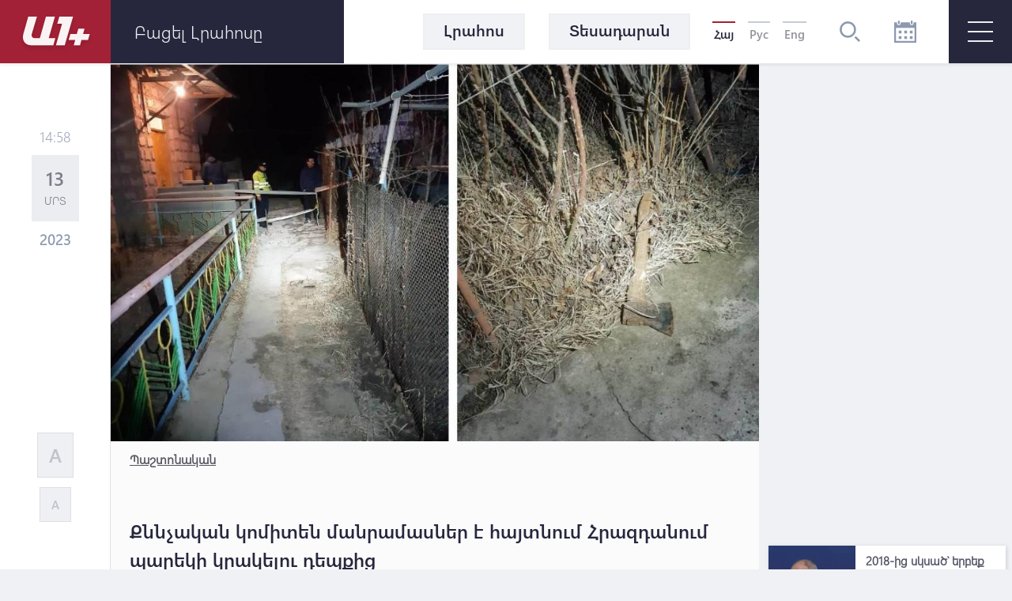

--- FILE ---
content_type: text/html; charset=UTF-8
request_url: https://a1plus.am/hy/article/451408
body_size: 17184
content:
<!DOCTYPE html>
<html lang="hy" xmlns="http://www.w3.org/1999/xhtml" xmlns:og="http://opengraphprotocol.org/schema/" itemscope itemtype="http://schema.org/WebPage">
<head>
    <meta charset="UTF-8">
    <title>Քննչական կոմիտեն մանրամասներ է հայտնում Հրազդանում պարեկի կրակելու դեպքից</title>
    <meta content="width=device-width, initial-scale=1, maximum-scale=1" name="viewport">
    <meta name="description" content="Քննչական կոմիտեն մանրամասներ է հայտնում Հրազդանում պարեկի կրակելու դեպքից" />
    <meta content="HFkl5lA6K9xaDYOHuH3yNSqLGcNcvIkNlx0ZspBo" name="csrf-token" />
    <link rel="canonical" href="https://a1plus.am/hy/article/451408">
<meta property="fb:pages" content="121061077922161,164659200258369" />
<meta name="yandex-verification" content="768033bf8344bb4c" />
<meta property="fb:admins" content="1020410409,748777269">
<meta property="fb:app_id" content="216664758764302">
<meta property="article:publisher" content="https://www.facebook.com/a1plus.am">
<meta property="fb:use_automatic_ad_placement" content="enable=true ad_density=default">
<meta property="og:url" content="https://a1plus.am/hy/article/451408">
    <meta property="og:title" content="Քննչական կոմիտեն մանրամասներ է հայտնում Հրազդանում պարեկի կրակելու դեպքից">
    <meta property="og:description" content="Քննչական կոմիտեն մանրամասներ է հայտնում Հրազդանում պարեկի կրակելու դեպքից">
    <meta property="og:type" content="website">
    <meta property="og:image" content="https://a1plus.am/static/articles/45/14/08/l-0JmFKyDHnZ.jpg">
    <meta property="og:site_name" content="A1Plus">
    
<meta name="twitter:card" content="summary">
    <meta name="twitter:site" content="@mysite">
    <meta name="twitter:title" content="Քննչական կոմիտեն մանրամասներ է հայտնում Հրազդանում պարեկի կրակելու դեպքից">
    <meta name="twitter:description" content="Քննչական կոմիտեն մանրամասներ է հայտնում Հրազդանում պարեկի կրակելու դեպքից">
    <meta name="twitter:creator" content="@mysite">
    <meta name="twitter:image:src" content="https://a1plus.am/static/articles/45/14/08/l-0JmFKyDHnZ.jpg">
    <meta name="twitter:domain" content="a1plus.am">
    
<meta name="image" property="image" content="https://a1plus.am/assets/logo.png">
    
    <link rel="apple-touch-icon" sizes="57x57" href="/fav/apple-icon-57x57.png">
<link rel="apple-touch-icon" sizes="60x60" href="/fav/apple-icon-60x60.png">
<link rel="apple-touch-icon" sizes="72x72" href="/fav/apple-icon-72x72.png">
<link rel="apple-touch-icon" sizes="76x76" href="/fav/apple-icon-76x76.png">
<link rel="apple-touch-icon" sizes="114x114" href="/fav/apple-icon-114x114.png">
<link rel="apple-touch-icon" sizes="120x120" href="/fav/apple-icon-120x120.png">
<link rel="apple-touch-icon" sizes="144x144" href="/fav/apple-icon-144x144.png">
<link rel="apple-touch-icon" sizes="152x152" href="/fav/apple-icon-152x152.png">
<link rel="apple-touch-icon" sizes="180x180" href="/fav/apple-icon-180x180.png">
<link rel="icon" type="image/png" sizes="192x192"  href="/fav/android-icon-192x192.png">
<link rel="icon" type="image/png" sizes="32x32" href="/fav/favicon-32x32.png">
<link rel="icon" type="image/png" sizes="96x96" href="/fav/favicon-96x96.png">
<link rel="icon" type="image/png" sizes="16x16" href="/fav/favicon-16x16.png">
<link rel="mask-icon" href="/fav/apple-icon-180x180.png" color="#A32136">

<meta name="msapplication-TileColor" content="#A32136">
<meta name="msapplication-TileImage" content="/fav/ms-icon-144x144.png">

    <!-- Web Application Manifest -->
<link rel="manifest" href="https://a1plus.am/manifest.json">
<!-- Chrome for Android theme color -->
<meta name="theme-color" content="#A32136">

<!-- Add to homescreen for Chrome on Android -->
<meta name="mobile-web-app-capable" content="yes">
<meta name="application-name" content="a1">
<link rel="icon" sizes="512x512" href="/pwa/android/android-launchericon-512-512.png">

<!-- Add to homescreen for Safari on iOS -->
<meta name="apple-mobile-web-app-capable" content="yes">
<meta name="apple-mobile-web-app-status-bar-style" content="#A32136">
<meta name="apple-mobile-web-app-title" content="a1">
<link rel="apple-touch-icon" href="/pwa/android/android-launchericon-512-512.png">



<link rel="apple-touch-startup-image" media="screen and (device-width: 430px) and (device-height: 932px) and (-webkit-device-pixel-ratio: 3) and (orientation: landscape)" href="/pwa/splash/iPhone_14_Pro_Max_landscape.png">
<link rel="apple-touch-startup-image" media="screen and (device-width: 393px) and (device-height: 852px) and (-webkit-device-pixel-ratio: 3) and (orientation: landscape)" href="/pwa/splash/iPhone_14_Pro_landscape.png">
<link rel="apple-touch-startup-image" media="screen and (device-width: 428px) and (device-height: 926px) and (-webkit-device-pixel-ratio: 3) and (orientation: landscape)" href="/pwa/splash/iPhone_14_Plus__iPhone_13_Pro_Max__iPhone_12_Pro_Max_landscape.png">
<link rel="apple-touch-startup-image" media="screen and (device-width: 390px) and (device-height: 844px) and (-webkit-device-pixel-ratio: 3) and (orientation: landscape)" href="/pwa/splash/iPhone_14__iPhone_13_Pro__iPhone_13__iPhone_12_Pro__iPhone_12_landscape.png">
<link rel="apple-touch-startup-image" media="screen and (device-width: 375px) and (device-height: 812px) and (-webkit-device-pixel-ratio: 3) and (orientation: landscape)" href="/pwa/splash/iPhone_13_mini__iPhone_12_mini__iPhone_11_Pro__iPhone_XS__iPhone_X_landscape.png">
<link rel="apple-touch-startup-image" media="screen and (device-width: 414px) and (device-height: 896px) and (-webkit-device-pixel-ratio: 3) and (orientation: landscape)" href="/pwa/splash/iPhone_11_Pro_Max__iPhone_XS_Max_landscape.png">
<link rel="apple-touch-startup-image" media="screen and (device-width: 414px) and (device-height: 896px) and (-webkit-device-pixel-ratio: 2) and (orientation: landscape)" href="/pwa/splash/iPhone_11__iPhone_XR_landscape.png">
<link rel="apple-touch-startup-image" media="screen and (device-width: 414px) and (device-height: 736px) and (-webkit-device-pixel-ratio: 3) and (orientation: landscape)" href="/pwa/splash/iPhone_8_Plus__iPhone_7_Plus__iPhone_6s_Plus__iPhone_6_Plus_landscape.png">
<link rel="apple-touch-startup-image" media="screen and (device-width: 375px) and (device-height: 667px) and (-webkit-device-pixel-ratio: 2) and (orientation: landscape)" href="/pwa/splash/iPhone_8__iPhone_7__iPhone_6s__iPhone_6__4.7__iPhone_SE_landscape.png">
<link rel="apple-touch-startup-image" media="screen and (device-width: 320px) and (device-height: 568px) and (-webkit-device-pixel-ratio: 2) and (orientation: landscape)" href="/pwa/splash/4__iPhone_SE__iPod_touch_5th_generation_and_later_landscape.png">
<link rel="apple-touch-startup-image" media="screen and (device-width: 1024px) and (device-height: 1366px) and (-webkit-device-pixel-ratio: 2) and (orientation: landscape)" href="/pwa/splash/12.9__iPad_Pro_landscape.png">
<link rel="apple-touch-startup-image" media="screen and (device-width: 834px) and (device-height: 1194px) and (-webkit-device-pixel-ratio: 2) and (orientation: landscape)" href="/pwa/splash/11__iPad_Pro__10.5__iPad_Pro_landscape.png">
<link rel="apple-touch-startup-image" media="screen and (device-width: 820px) and (device-height: 1180px) and (-webkit-device-pixel-ratio: 2) and (orientation: landscape)" href="/pwa/splash/10.9__iPad_Air_landscape.png">
<link rel="apple-touch-startup-image" media="screen and (device-width: 834px) and (device-height: 1112px) and (-webkit-device-pixel-ratio: 2) and (orientation: landscape)" href="/pwa/splash/10.5__iPad_Air_landscape.png">
<link rel="apple-touch-startup-image" media="screen and (device-width: 810px) and (device-height: 1080px) and (-webkit-device-pixel-ratio: 2) and (orientation: landscape)" href="/pwa/splash/10.2__iPad_landscape.png">
<link rel="apple-touch-startup-image" media="screen and (device-width: 768px) and (device-height: 1024px) and (-webkit-device-pixel-ratio: 2) and (orientation: landscape)" href="/pwa/splash/9.7__iPad_Pro__7.9__iPad_mini__9.7__iPad_Air__9.7__iPad_landscape.png">
<link rel="apple-touch-startup-image" media="screen and (device-width: 744px) and (device-height: 1133px) and (-webkit-device-pixel-ratio: 2) and (orientation: landscape)" href="/pwa/splash/8.3__iPad_Mini_landscape.png">
<link rel="apple-touch-startup-image" media="screen and (device-width: 430px) and (device-height: 932px) and (-webkit-device-pixel-ratio: 3) and (orientation: portrait)" href="/pwa/splash/iPhone_14_Pro_Max_portrait.png">
<link rel="apple-touch-startup-image" media="screen and (device-width: 393px) and (device-height: 852px) and (-webkit-device-pixel-ratio: 3) and (orientation: portrait)" href="/pwa/splash/iPhone_14_Pro_portrait.png">
<link rel="apple-touch-startup-image" media="screen and (device-width: 428px) and (device-height: 926px) and (-webkit-device-pixel-ratio: 3) and (orientation: portrait)" href="/pwa/splash/iPhone_14_Plus__iPhone_13_Pro_Max__iPhone_12_Pro_Max_portrait.png">
<link rel="apple-touch-startup-image" media="screen and (device-width: 390px) and (device-height: 844px) and (-webkit-device-pixel-ratio: 3) and (orientation: portrait)" href="/pwa/splash/iPhone_14__iPhone_13_Pro__iPhone_13__iPhone_12_Pro__iPhone_12_portrait.png">
<link rel="apple-touch-startup-image" media="screen and (device-width: 375px) and (device-height: 812px) and (-webkit-device-pixel-ratio: 3) and (orientation: portrait)" href="/pwa/splash/iPhone_13_mini__iPhone_12_mini__iPhone_11_Pro__iPhone_XS__iPhone_X_portrait.png">
<link rel="apple-touch-startup-image" media="screen and (device-width: 414px) and (device-height: 896px) and (-webkit-device-pixel-ratio: 3) and (orientation: portrait)" href="/pwa/splash/iPhone_11_Pro_Max__iPhone_XS_Max_portrait.png">
<link rel="apple-touch-startup-image" media="screen and (device-width: 414px) and (device-height: 896px) and (-webkit-device-pixel-ratio: 2) and (orientation: portrait)" href="/pwa/splash/iPhone_11__iPhone_XR_portrait.png">
<link rel="apple-touch-startup-image" media="screen and (device-width: 414px) and (device-height: 736px) and (-webkit-device-pixel-ratio: 3) and (orientation: portrait)" href="/pwa/splash/iPhone_8_Plus__iPhone_7_Plus__iPhone_6s_Plus__iPhone_6_Plus_portrait.png">
<link rel="apple-touch-startup-image" media="screen and (device-width: 375px) and (device-height: 667px) and (-webkit-device-pixel-ratio: 2) and (orientation: portrait)" href="/pwa/splash/iPhone_8__iPhone_7__iPhone_6s__iPhone_6__4.7__iPhone_SE_portrait.png">
<link rel="apple-touch-startup-image" media="screen and (device-width: 320px) and (device-height: 568px) and (-webkit-device-pixel-ratio: 2) and (orientation: portrait)" href="/pwa/splash/4__iPhone_SE__iPod_touch_5th_generation_and_later_portrait.png">
<link rel="apple-touch-startup-image" media="screen and (device-width: 1024px) and (device-height: 1366px) and (-webkit-device-pixel-ratio: 2) and (orientation: portrait)" href="/pwa/splash/12.9__iPad_Pro_portrait.png">
<link rel="apple-touch-startup-image" media="screen and (device-width: 834px) and (device-height: 1194px) and (-webkit-device-pixel-ratio: 2) and (orientation: portrait)" href="/pwa/splash/11__iPad_Pro__10.5__iPad_Pro_portrait.png">
<link rel="apple-touch-startup-image" media="screen and (device-width: 820px) and (device-height: 1180px) and (-webkit-device-pixel-ratio: 2) and (orientation: portrait)" href="/pwa/splash/10.9__iPad_Air_portrait.png">
<link rel="apple-touch-startup-image" media="screen and (device-width: 834px) and (device-height: 1112px) and (-webkit-device-pixel-ratio: 2) and (orientation: portrait)" href="/pwa/splash/10.5__iPad_Air_portrait.png">
<link rel="apple-touch-startup-image" media="screen and (device-width: 810px) and (device-height: 1080px) and (-webkit-device-pixel-ratio: 2) and (orientation: portrait)" href="/pwa/splash/10.2__iPad_portrait.png">
<link rel="apple-touch-startup-image" media="screen and (device-width: 768px) and (device-height: 1024px) and (-webkit-device-pixel-ratio: 2) and (orientation: portrait)" href="/pwa/splash/9.7__iPad_Pro__7.9__iPad_mini__9.7__iPad_Air__9.7__iPad_portrait.png">
<link rel="apple-touch-startup-image" media="screen and (device-width: 744px) and (device-height: 1133px) and (-webkit-device-pixel-ratio: 2) and (orientation: portrait)" href="/pwa/splash/8.3__iPad_Mini_portrait.png">


<!-- Tile for Win8 -->
<meta name="msapplication-TileColor" content="#ffffff">
<meta name="msapplication-TileImage" content="/pwa/android/android-launchericon-512-512.png">

<script type="text/javascript">
    // Initialize the service worker
    if ('serviceWorker' in navigator) {
        navigator.serviceWorker.register('/sw.js', {
            scope: '.'
        }).then(function (registration) {
            // Registration was successful
            console.log('PWA: ServiceWorker registration successful with scope: ', registration.scope);
        }, function (err) {
            // registration failed :(
            console.log('PWA: ServiceWorker registration failed: ', err);
        });
    }
</script>
    <link rel="alternate" type="application/rss+xml" href="https://a1plus.am/hy/rss" />
    <link rel="stylesheet" href="/assets/css/app.css" media="all">
    <!--[if IE]>
    <link rel="stylesheet" type="text/css" href="/assets/css/ie.css" />
    <![endif]-->
    <!-- AdStock.pro Header Tag Code-->
    <script>
        (function(i,s,g,r,c,a,m){i[r]=function(){(i[r].q=i[r].q||[]).push(c)};i[r]();a=s.createElement('script'),m=s.getElementsByTagName('script')[0];a.async=1;a.src=g;m.parentNode.insertBefore(a,m);})(window,document,'https://cdn.adstock.pro/as/js/0.3.1/adstock.js','adstock',1017);
    </script>
    <!-- End AdStock.pro Header Tag Code-->

    <!-- Google tag (gtag.js) -->
    <script async src="https://www.googletagmanager.com/gtag/js?id=G-MCVP2789P8"></script>
    <script>
        window.dataLayer = window.dataLayer || [];
        function gtag(){dataLayer.push(arguments);}
        gtag('js', new Date());

        gtag('config', 'G-MCVP2789P8');
    </script>

    <script src="/assets/js/lib/adriver.core.2.js"></script>

    <!--В head сайта один раз подключите библиотеку-->
    <script src="https://yastatic.net/pcode/adfox/loader.js" crossorigin="anonymous"></script>
    <script>window.yaContextCb = window.yaContextCb || []</script>
    <script src="https://yandex.ru/ads/system/context.js" async></script>

</head>
<body class="news-open">
    <div id="fb-root"></div>
    <script async defer crossorigin="anonymous" src="https://connect.facebook.net/en_US/sdk.js#xfbml=1&version=v19.0" nonce="TNwdsXdH"></script>
    <header>
	<div class="logo-news-feed">
		<a href="/hy" class="logo-block flex-center">
			<svg width="100" height="50" viewBox="0 0 100 50">
			  <defs>
			    <filter id="Path_153" x="0" y="0" width="58.935" height="54.248" filterUnits="userSpaceOnUse">
			      <feOffset dy="3" input="SourceAlpha"/>
			      <feGaussianBlur stdDeviation="3" result="blur"/>
			      <feFlood flood-opacity="0.161"/>
			      <feComposite operator="in" in2="blur"/>
			      <feComposite in="SourceGraphic"/>
			    </filter>
			    <filter id="Path_154" x="41.804" y="0.049" width="39.594" height="54.175" filterUnits="userSpaceOnUse">
			      <feOffset dy="3" input="SourceAlpha"/>
			      <feGaussianBlur stdDeviation="3" result="blur-2"/>
			      <feFlood flood-opacity="0.161"/>
			      <feComposite operator="in" in2="blur-2"/>
			      <feComposite in="SourceGraphic"/>
			    </filter>
			    <filter id="Path_155" x="57.888" y="15.31" width="44.616" height="38.914" filterUnits="userSpaceOnUse">
			      <feOffset dy="3" input="SourceAlpha"/>
			      <feGaussianBlur stdDeviation="3" result="blur-3"/>
			      <feFlood flood-opacity="0.161"/>
			      <feComposite operator="in" in2="blur-3"/>
			      <feComposite in="SourceGraphic"/>
			    </filter>
			  </defs>
			  <g id="а1_logo-clean" data-name="а1+logo-clean" transform="translate(9 6.068)" opacity="0.95">
			    <g transform="matrix(1, 0, 0, 1, -9, -6.07)" filter="url(#Path_153)">
			      <path id="Path_153-2" data-name="Path 153" d="M76.53,41.773V41.7H65.224L57.509,68.947H50.958c-3.009,0-4.513-2.548-3.712-5.265L53.8,41.724H42.83L36.643,63.682c-2.135,7.643,1.941,14.218,9.9,14.218l27.975.049L77.015,69l-8.322-.024Z" transform="translate(-27.08 -35.7)" fill="#fff"/>
			    </g>
			    <g transform="matrix(1, 0, 0, 1, -9, -6.07)" filter="url(#Path_154)">
			      <path id="Path_154-2" data-name="Path 154" d="M229,41.9H211.846l-2.6,8.953h6.066L207.6,78.075h11.064L229.194,41.9Z" transform="translate(-156.8 -35.85)" fill="#fff"/>
			    </g>
			    <g transform="matrix(1, 0, 0, 1, -9, -6.07)" filter="url(#Path_155)">
			      <path id="Path_155-2" data-name="Path 155" d="M291.673,111.448l.049-.17,1.771-6.478H285.68l-1.844,6.648h-8.152l-2.184,7.473h8.322l-1.868,6.793h7.813l1.868-6.793h8.3l2.184-7.473Z" transform="translate(-206.61 -83.49)" fill="#fff"/>
			    </g>
			  </g>
			</svg>
		</a>
		<div class="news-feed flex-center">
			<ul class="tab-block">
				<li><a href="#tab-1" class="tab"><h3 class="block-header">Լրահոս</h3></a></li>
				<li><a href="#tab-2" class="tab"><h3 class="block-header">Ամենաընթերցված</h3></a></li>
			</ul>
			<div class="open-news-feed">
				<span>Բացել լրահոսը</span>
				<span>Փակել լրահոսը</span>
			</div>
			<div class="mobile-newsfeed">
				<span></span>
				<span></span>
			</div>
			<span id="feed-counter" class="noNew"></span>
		</div>
	</div>
	<nav>
		<div class="archive-search-block">
			<div class="menu-live">
				<a class="header-button feed-button" href="/hy/articles">
					<span>Լրահոս</span>
				</a>
                				<a class="header-button" href="/hy/videos">
					<span>Տեսադարան</span>
				</a>
															</div>
			<div class="lang-block flex-center">
											<a href="#" class="selected">Հայ</a>
															<a href="/ru/article/451408" >Рус</a>
															<a href="/en/article/451408" >Eng</a>
										</div>
			<div class="search-block flex-center">
				<svg width="26.605" height="26.605" viewBox="0 0 26.605 26.605">
				  	<path d="M270.642,140a10.642,10.642,0,1,0,10.642,10.642A10.643,10.643,0,0,0,270.642,140Zm0,18.624a7.982,7.982,0,1,1,7.982-7.982A7.991,7.991,0,0,1,270.642,158.624Zm15.963,6.1-1.881,1.881-5.644-5.644,1.881-1.881Z" transform="translate(-260 -140)" fill="#8d99ae"/>
				</svg>
			</div>
			<div class="search-field flex-center">
				<form action="/hy/search" >
					<input type="text" name="q" value=""  placeholder="որոնել ..">
				</form>
				<div class="close-btn flex-center">
					<svg class="close" width="17.572" height="17.53" viewBox="0 0 17.572 17.53">
						<g transform="translate(-2.588 8.765)" opacity="0.6">
							<line x2="22.791" transform="translate(3.338 8.058) rotate(-45)" fill="none" stroke="#2b2d42" stroke-width="2" opacity="0.8"/>
							<line x2="22.5" transform="translate(3.295 -7.955) rotate(45)" fill="none" stroke="#2b2d42" stroke-width="2" opacity="0.8"/>
						</g>
					</svg>
				</div>
			</div>
			<div class="archive-block">
				<svg width="28" height="28" viewBox="0 0 28 28">
				  	<path id="iconmonstr-calendar-4" d="M23.333,23.333H19.667V19.667h3.667Zm-7-10.667H12.667v3.667h3.667Zm7,0H19.667v3.667h3.667Zm-14,7H5.667v3.667H9.333Zm7,0H12.667v3.667h3.667Zm-7-7H5.667v3.667H9.333ZM28,2.333V28H0V2.333H3.5V3.5a2.333,2.333,0,0,0,4.667,0V2.333H19.833V3.5a2.333,2.333,0,0,0,4.667,0V2.333Zm-2.333,7H2.333V25.667H25.667ZM23.333,1.167a1.167,1.167,0,1,0-2.333,0V3.5a1.167,1.167,0,1,0,2.333,0ZM7,3.5a1.167,1.167,0,0,1-2.333,0V1.167A1.167,1.167,0,0,1,7,1.167Z" fill="#8d99ae"/>
				</svg>
			</div>
			<div class="archive-filter">
				<div class="select-block day">
					
					<select name="day" id="calendarDay">
												<option value="01" >1</option>
												<option value="02" >2</option>
												<option value="03" >3</option>
												<option value="04" >4</option>
												<option value="05" >5</option>
												<option value="06" >6</option>
												<option value="07" >7</option>
												<option value="08" >8</option>
												<option value="09" >9</option>
												<option value="10" >10</option>
												<option value="11" >11</option>
												<option value="12" >12</option>
												<option value="13" >13</option>
												<option value="14" >14</option>
												<option value="15" >15</option>
												<option value="16" >16</option>
												<option value="17" >17</option>
												<option value="18"  selected >18</option>
												<option value="19" >19</option>
												<option value="20" >20</option>
												<option value="21" >21</option>
												<option value="22" >22</option>
												<option value="23" >23</option>
												<option value="24" >24</option>
												<option value="25" >25</option>
												<option value="26" >26</option>
												<option value="27" >27</option>
												<option value="28" >28</option>
												<option value="29" >29</option>
												<option value="30" >30</option>
												<option value="31" >31</option>
											</select>
				</div>
				<div class="select-block month">
					
					<select name="month" id="calendarMonth">
												<option value="01"  selected >Հունվար</option>
												<option value="02" >Փետրվար</option>
												<option value="03" >Մարտ</option>
												<option value="04" >Ապրիլ</option>
												<option value="05" >Մայիս</option>
												<option value="06" >Հունիս</option>
												<option value="07" >Հուլիս</option>
												<option value="08" >Օգոստոս</option>
												<option value="09" >Սեպտեմբեր</option>
												<option value="10" >Հոկտեմբեր</option>
												<option value="11" >Նոյեմբեր</option>
												<option value="12" >Դեկտեմբեր</option>
											</select>
				</div>
				<div class="select-block year">
					
					<select name="year"  id="calendarYear">
												<option value="2026">2026</option>
												<option value="2025">2025</option>
												<option value="2024">2024</option>
												<option value="2023">2023</option>
												<option value="2022">2022</option>
												<option value="2021">2021</option>
												<option value="2020">2020</option>
												<option value="2019">2019</option>
												<option value="2018">2018</option>
												<option value="2017">2017</option>
												<option value="2016">2016</option>
												<option value="2015">2015</option>
												<option value="2014">2014</option>
												<option value="2013">2013</option>
												<option value="2012">2012</option>
												<option value="2011">2011</option>
												<option value="2010">2010</option>
												<option value="2009">2009</option>
												<option value="2008">2008</option>
												<option value="2007">2007</option>
												<option value="2006">2006</option>
												<option value="2005">2005</option>
												<option value="2004">2004</option>
												<option value="2003">2003</option>
												<option value="2002">2002</option>
											</select>
				</div>
				<div class="show-btn flex-center">
					<a>ցուցադրել</a>
				</div>
				<div class="close-btn flex-center">
					<svg class="close" width="17.572" height="17.53" viewBox="0 0 17.572 17.53">
						<g transform="translate(-2.588 8.765)" opacity="0.6">
							<line x2="22.791" transform="translate(3.338 8.058) rotate(-45)" fill="none" stroke="#2b2d42" stroke-width="2" opacity="0.8"/>
							<line x2="22.5" transform="translate(3.295 -7.955) rotate(45)" fill="none" stroke="#2b2d42" stroke-width="2" opacity="0.8"/>
						</g>
					</svg>
				</div>
			</div>
		</div>
		<div id="burger" class="">
			<span></span>
			<span></span>
			<span></span>
		</div>
		<div class="open-menu">
			<div class="left-block">
				<ul class="list">
					<li>
						<div class="arrow">
							<svg viewBox="0 0 10.371 10.371" width="10px">
								<path id="Path_296" data-name="Path 296" class="cls-1" d="M7.333,0V7.333H0Z" transform="translate(5.185 0) rotate(45)"></path>
							</svg>
						</div>
																		<a href="/hy/videos"><h2>Տեսանյութեր</h2></a>
						<ul class="submenu">
														<li><a href="/hy/videos/ps">P.S.</a></li>
														<li><a href="/hy/videos/a1">A1+</a></li>
														<li><a href="/hy/videos/calendar">Օրացույց</a></li>
														<li><a href="/hy/videos/mshakuyt">Մշակույթ</a></li>
														<li><a href="/hy/videos/ayb-fe">Այբ-Ֆե+</a></li>
														<li><a href="/hy/videos/karmir-kamurj">«Կարմիր կամուրջ»</a></li>
													</ul>
											</li>
					<li>
																	</li>
				</ul>
			</div>
			<div class="right-block">
				<div class="container">
					<div class="weather-currency-block flex-block">
																		<div class="weather-block">
							<span>
								Երևան 16°
								
								<svg width="22.218" height="18.747" viewBox="0 0 22.218 18.747">
									<path d="M11.451,97.958a.521.521,0,0,1-.261-.973L13.2,95.829a.509.509,0,0,1,.329-.057,4.3,4.3,0,0,1-.37-1.408.514.514,0,0,1-.32.12H10.521a.521.521,0,1,1,0-1.043h2.313a.51.51,0,0,1,.329.127,4.3,4.3,0,0,1,.37-1.419.476.476,0,0,1-.082.02.524.524,0,0,1-.261-.07l-2-1.156a.521.521,0,1,1,.521-.9l2,1.159a.5.5,0,0,1,.215.263,4.388,4.388,0,0,1,1.034-1.034.5.5,0,0,1-.27-.213l-1.156-2a.521.521,0,1,1,.9-.521l1.156,2a.521.521,0,0,1,.057.338,4.287,4.287,0,0,1,1.412-.367.521.521,0,0,1-.127-.331V87.021a.521.521,0,0,1,1.043,0v2.315a.506.506,0,0,1-.118.317,4.29,4.29,0,0,1,1.4.376.508.508,0,0,1,.057-.333l1.156-2a.521.521,0,0,1,.9.521l-1.156,2a.515.515,0,0,1-.268.213,4.345,4.345,0,0,1,1.036,1.032.5.5,0,0,1,.215-.258l2-1.159a.521.521,0,0,1,.521.9l-2,1.159a.518.518,0,0,1-.261.07.523.523,0,0,1-.413-.222l-1.326.744a2.6,2.6,0,0,0-4.874,1.267,2.583,2.583,0,0,0,.453,1.467l-1.351.925a.512.512,0,0,1-.247.374L11.7,97.888A.463.463,0,0,1,11.451,97.958Zm20.767,2.95a4.345,4.345,0,0,1-4.339,4.339H14.861a3.472,3.472,0,1,1,.088-6.942A4.348,4.348,0,0,1,19.2,94.832a3.847,3.847,0,0,1,.68.059,5.2,5.2,0,0,1,9.71,2.04A4.33,4.33,0,0,1,32.218,100.908Zm-1.737,0A2.6,2.6,0,0,0,28.518,98.4l-.669-.17.029-.852a3.465,3.465,0,0,0-6.711-1.154l-.3.8-.8-.288a2.56,2.56,0,0,0-.866-.161,2.606,2.606,0,0,0-2.6,2.6l.016.111.079,1.315-1.24-.447a1.733,1.733,0,1,0-.592,3.36H27.879A2.6,2.6,0,0,0,30.482,100.908Z" transform="translate(-10 -86.5)" fill="#edf2f4"/>
								</svg>
							</span>
						</div>
																								<div class="currency-block">
							<span>
								<svg width="16.056" height="16.056" viewBox="0 0 16.056 16.056">
								  <defs>
								    <clipPath id="clip-path">
								      <circle id="Ellipse_2" data-name="Ellipse 2" cx="8.028" cy="8.028" r="8.028" fill="#8d99ae" opacity="0.36"/>
								    </clipPath>
								  </defs>
								  <g id="Mask_Group_1" data-name="Mask Group 1" transform="translate(0 0)" opacity="0.8" clip-path="url(#clip-path)">
								    <g id="_12b62910852abe3959b7109f66e2b789" data-name="12b62910852abe3959b7109f66e2b789" transform="translate(0 0.001)">
								      <g id="Group_17" data-name="Group 17" transform="translate(0 0)">
								        <path id="Path_160" data-name="Path 160" d="M7.726-22.455A8.15,8.15,0,0,0,.483-15.168,8.066,8.066,0,0,0,3.116-8.533,7.972,7.972,0,0,0,8.178-6.442a8.132,8.132,0,0,0,6.933-3.57,7.823,7.823,0,0,0,1.248-5.942,8.185,8.185,0,0,0-4.416-5.711A7.88,7.88,0,0,0,7.726-22.455Zm1.425,1.067a6.869,6.869,0,0,1,5.7,4.1,7.131,7.131,0,0,1,.214,5.069A6.821,6.821,0,0,1,9.135-7.539,7,7,0,0,1,3.527-9.51a7.147,7.147,0,0,1-1.3-8.06,6.708,6.708,0,0,1,1.365-1.9A7.037,7.037,0,0,1,9.152-21.388Z" transform="translate(-0.449 22.491)" fill="#8d99ae"/>
								        <path id="Path_161" data-name="Path 161" d="M18.011-13.616c-.2.11-.284.3-.284.649,0,.238-.01.281-.057.3a2.432,2.432,0,0,0-1.8,1.974,2.4,2.4,0,0,0,2.4,2.355c.843,0,1.382.489,1.332,1.208-.047.646-.549,1.034-1.332,1.034S17-6.466,16.927-7.145c-.044-.368-.161-.532-.432-.6a.56.56,0,0,0-.643.545,2.32,2.32,0,0,0,.231.847,2.372,2.372,0,0,0,.816.9,2.488,2.488,0,0,0,.773.358c.044,0,.054.047.054.294,0,.381.08.555.3.669a.419.419,0,0,0,.468,0c.221-.11.3-.284.3-.662v-.291l.117-.02a3.4,3.4,0,0,0,.893-.468,2.289,2.289,0,0,0,.863-1.643,2.225,2.225,0,0,0-.833-1.606A2.508,2.508,0,0,0,18.3-9.413a1.4,1.4,0,0,1-1.2-.515,1.108,1.108,0,0,1,.161-1.405,1.213,1.213,0,0,1,1-.3,1.212,1.212,0,0,1,1,.3,1.074,1.074,0,0,1,.341.743.821.821,0,0,0,.09.341.533.533,0,0,0,.893-.007,1.188,1.188,0,0,0,.007-.793,2.54,2.54,0,0,0-1.733-1.619c-.05-.017-.06-.06-.06-.3a.834.834,0,0,0-.074-.425.555.555,0,0,0-.462-.3A.6.6,0,0,0,18.011-13.616Z" transform="translate(-10.232 16.903)" fill="#8d99ae"/>
								      </g>
								    </g>
								  </g>
								</svg>
								379.99
							</span>
							<span>
								<svg width="16.483" height="16.483" viewBox="0 0 16.483 16.483">
								  	<g transform="translate(-1.654 -1.654)" opacity="0.8">
									    <g transform="translate(1.654 1.654)">
									      	<path d="M17.471-500.887a8.367,8.367,0,0,0-7.436,7.482,8.282,8.282,0,0,0,2.7,6.812,8.183,8.183,0,0,0,5.2,2.147,8.347,8.347,0,0,0,7.117-3.666,8.033,8.033,0,0,0,1.281-6.1,8.4,8.4,0,0,0-4.534-5.864A8.088,8.088,0,0,0,17.471-500.887Zm1.463,1.1a7.052,7.052,0,0,1,5.856,4.208,7.323,7.323,0,0,1,.22,5.2,7,7,0,0,1-6.093,4.806,7.189,7.189,0,0,1-5.757-2.024,7.338,7.338,0,0,1-1.34-8.276,6.887,6.887,0,0,1,1.4-1.951A7.223,7.223,0,0,1,18.935-499.791Z" transform="translate(-10.001 500.923)" fill="#8d99ae"/>
									      	<path d="M237.169-302.7a3.263,3.263,0,0,0-2.214,1.7,5.206,5.206,0,0,0-.385.968c0,.047-.048.052-.52.052h-.523l-.215.459-.212.457.645.015.648.015v.916h-.969l-.205.442c-.112.241-.208.451-.215.465a6.546,6.546,0,0,0,.77.023h.78l.138.387a3.607,3.607,0,0,0,.991,1.541,3.112,3.112,0,0,0,1.277.718,3.26,3.26,0,0,0,1.332.032,3.112,3.112,0,0,0,1.341-.7l.135-.1-.324-.346a2.37,2.37,0,0,0-.356-.337,1.854,1.854,0,0,0-.257.183,1.8,1.8,0,0,1-1.213.5,1.3,1.3,0,0,1-.831-.244,2.733,2.733,0,0,1-.751-.777,3.807,3.807,0,0,1-.391-.771l-.022-.081,1.036-.006,1.036-.009.215-.459.215-.456h-2.711l-.022-.09a3.93,3.93,0,0,1,0-.776l.019-.064h2.384l.215-.46.212-.457-1.309-.009-1.312-.006.064-.169a3.62,3.62,0,0,1,.985-1.39,1.593,1.593,0,0,1,2.14.134,1.148,1.148,0,0,0,.337.212c.013-.012.164-.172.334-.352l.308-.331-.25-.192a2.888,2.888,0,0,0-1.242-.619A3.216,3.216,0,0,0,237.169-302.7Z" transform="translate(-229.187 306.828)" fill="#8d99ae"/>
									    </g>
								  	</g>
								</svg>
								441.32
							</span>
						</div>
											</div>
					<ul class="list">
																		<li>
														<a href="/hy/articles/politics"><h2>Քաղաքականություն</h2></a>
													</li>
																		<li>
														<a href="/hy/articles/social"><h2>Հասարակություն</h2></a>
													</li>
																		<li>
														<a href="/hy/articles/economy"><h2>Տնտեսություն</h2></a>
													</li>
																		<li>
														<a href="/hy/articles/official"><h2>Պաշտոնական</h2></a>
													</li>
																		<li>
														<a href="/hy/articles/culture"><h2>Մշակույթ</h2></a>
													</li>
																		<li>
														<a href="/hy/articles/regions"><h2>Մարզեր</h2></a>
													</li>
																		<li>
														<a href="/hy/articles/sports"><h2>Սպորտ</h2></a>
													</li>
																		<li>
														<a href="/hy/articles/interview"><h2>Հարցազրույց</h2></a>
													</li>
																		<li>
														<a href="/hy/articles/business"><h2>Բիզնես</h2></a>
													</li>
																		<li>
														<a href="/hy/articles/voting"><h2>Հարցում</h2></a>
													</li>
												 						 						 						 						 						 						 						 						 						 						 						 					</ul>
					<ul class="inline-links">
												 						 						 						 						 						 						 						 						 						 						 						 						 						 						 						 						 						 												<li><a href="/hy/articles/bytheway">Ի դեպ</a></li>
																		<li><a href="/hy/articles/tema">Թեմա</a></li>
												 						 					</ul>
				</div>
			</div>
		</div>
	</nav>
</header>
    <section class="content-body margin-top flex-block">
	<div class="news-feed-container">
	<div>
		<ul class="switcher-block">
										<li id="tab-1" class="switcher inf-scroll-feed" data-inf-append=".inf-scroll-feed a" >
	
		<a href="/hy/article/496612" class="news-block list">
				<div class="time-block">
			<time class="cw-relative-date" datetime="2026-01-17T23:01:19+04:00">23:01:19<br><span>2026-01-17</span></time>
			<span class="video-icon">
	<img src="/assets/svg/video_icon.svg" alt="">
</span>
		</div>
		 		<div class="content-block ">
			<h3>Միջդիրքային, բանակային դիրքեր տանող ճանապարհները մաքրվում են․ ՊՆ</h3>
		</div>
	</a>
			
	
	
		<a href="/hy/article/496611" class="news-block list">
				<div class="time-block">
			<time class="cw-relative-date" datetime="2026-01-17T21:24:00+04:00">21:24:00<br><span>2026-01-17</span></time>
					</div>
		 		<div class="content-block ">
			<h3>ՄԻԵԴ-ը բարեկամական լուծում է առաջարկել մահացած զինծառայողի ծնողներին</h3>
		</div>
	</a>
			
	
	
		<a href="/hy/article/496610" class="news-block list">
				<div class="time-block">
			<time class="cw-relative-date" datetime="2026-01-17T20:10:00+04:00">20:10:00<br><span>2026-01-17</span></time>
					</div>
		 		<div class="content-block ">
			<h3>Հայ եկեղեցին փոխհատուցում կստանա Վրաստանի կառավարությունից․ Jnews.ge</h3>
		</div>
	</a>
			
		
	
	
		<a href="/hy/article/496609" class="news-block list">
				<div class="time-block">
			<time class="cw-relative-date" datetime="2026-01-17T19:59:00+04:00">19:59:00<br><span>2026-01-17</span></time>
					</div>
		 		<div class="content-block ">
			<h3>«Ահա և ստացանք մեր երկրի գինն ու գնահատականը՝ ողորմելիության ինդեքսը աշխարհի քարտեզի վրա»․ Վարդան Օսկանյան</h3>
		</div>
	</a>
			    	<div class="news-block list azd">
                <div class="time-block azd-name">
        </div>
        <div class="content-block">
            <div id="azd-fec1c838778502130ede1e947bcd5489" data-azd></div>
        </div>
        	</div>
    
	
	
		<a href="/hy/article/496608" class="news-block list">
				<div class="time-block">
			<time class="cw-relative-date" datetime="2026-01-17T19:16:00+04:00">19:16:00<br><span>2026-01-17</span></time>
			<span class="video-icon">
	<img src="/assets/svg/video_icon.svg" alt="">
</span>
		</div>
		 		<div class="content-block ">
			<h3>Փաշինյանը՝ ԱԲ-ի ու տեխնոլոգիական Հայաստանի մասին</h3>
		</div>
	</a>
			
	
	
		<a href="/hy/article/496607" class="news-block list">
				<div class="time-block">
			<time class="cw-relative-date" datetime="2026-01-17T18:42:00+04:00">18:42:00<br><span>2026-01-17</span></time>
					</div>
		 		<div class="content-block ">
			<h3>Մահացել է Զառա Արամյանը</h3>
		</div>
	</a>
			
	
	
		<a href="/hy/article/496606" class="news-block list">
				<div class="time-block">
			<time class="cw-relative-date" datetime="2026-01-17T17:11:00+04:00">17:11:00<br><span>2026-01-17</span></time>
					</div>
		 		<div class="content-block ">
			<h3>Աշոցքի, Ապարանի տարածաշրջաններում թույլ ձյուն է տեղում</h3>
		</div>
	</a>
			
	
	
		<a href="/hy/article/496605" class="news-block list">
				<div class="time-block">
			<time class="cw-relative-date" datetime="2026-01-17T16:26:00+04:00">16:26:00<br><span>2026-01-17</span></time>
					</div>
		 		<div class="content-block ">
			<h3>Բախվել են ավտոմեքենաներ․ կան տուժածներ</h3>
		</div>
	</a>
			
	
	
		<a href="/hy/article/496604" class="news-block list">
				<div class="time-block">
			<time class="cw-relative-date" datetime="2026-01-17T15:37:00+04:00">15:37:00<br><span>2026-01-17</span></time>
					</div>
		 		<div class="content-block ">
			<h3>Սուրեն Պապիկյանը մասնակցել է Հատուկ նշանակության ուժերի կազմավորման երկրորդ տարեդարձին նվիրված միջոցառմանը</h3>
		</div>
	</a>
			
	
	
		<a href="/hy/article/496603" class="news-block list">
				<div class="time-block">
			<time class="cw-relative-date" datetime="2026-01-17T15:14:00+04:00">15:14:00<br><span>2026-01-17</span></time>
					</div>
		 		<div class="content-block ">
			<h3>Իրանի դեսպանատան դիմաց հավաքի ընթացքում 7 անձ ձերբակալվել է․ ՆԳՆ</h3>
		</div>
	</a>
			
	
	
		<a href="/hy/article/496602" class="news-block list">
				<div class="time-block">
			<time class="cw-relative-date" datetime="2026-01-17T14:41:00+04:00">14:41:00<br><span>2026-01-17</span></time>
					</div>
		 		<div class="content-block ">
			<h3>Իրանցիները ցույց են անցկացնում Երևանում Իրանի դեսպանատան դիմաց</h3>
		</div>
	</a>
			
	
	
		<a href="/hy/article/496601" class="news-block list">
				<div class="time-block live animbgr">
			LIVE
		</div>
				<div class="content-block ">
			<h3>Հրատապ ասուլիս՝ Նարեկ Սամսոնյանի առողջական վիճակի և «Իմնեմնիմի»-ի գործի վերաբերյալ․ ՈՒՂԻՂ</h3>
		</div>
	</a>
			
	
	
		<a href="/hy/article/496600" class="news-block list">
				<div class="time-block">
			<time class="cw-relative-date" datetime="2026-01-17T14:00:00+04:00">14:00:00<br><span>2026-01-17</span></time>
					</div>
		 		<div class="content-block ">
			<h3>Բախվել են Արթիկ-Երևան երթուղու «Գազել»-ը ու «ԳԱԶ 69»-ը․ կա 8 վիրավոր</h3>
		</div>
	</a>
			
	
	
		<a href="/hy/article/496599" class="news-block list">
				<div class="time-block">
			<time class="cw-relative-date" datetime="2026-01-17T13:29:00+04:00">13:29:00<br><span>2026-01-17</span></time>
			<span class="video-icon">
	<img src="/assets/svg/video_icon.svg" alt="">
</span>
		</div>
		 		<div class="content-block ">
			<h3>Կաշառք առաջարկած ոչ սթափ տղամարդը ձերբակալվել է</h3>
		</div>
	</a>
			
	
	
		<a href="/hy/article/496598" class="news-block list">
				<div class="time-block live animbgr">
			LIVE
		</div>
				<div class="content-block ">
			<h3>Հայ գերիներին արգելվում է տրամադրել Աստվածաշունչը. Սիրանուշ Սահակյան</h3>
		</div>
	</a>
			
	
	
		<a href="/hy/article/496597" class="news-block list">
				<div class="time-block">
			<time class="cw-relative-date" datetime="2026-01-17T12:37:00+04:00">12:37:00<br><span>2026-01-17</span></time>
					</div>
		 		<div class="content-block ">
			<h3>Հրդեհ Երևան քաղաքի Տիչինայի փողոցում</h3>
		</div>
	</a>
			
		<div class="news-block list azd">
		<div class="time-block azd-name">
			Google Ad
		</div>
		<div class="content-block gads">
            <script async src="https://pagead2.googlesyndication.com/pagead/js/adsbygoogle.js"></script>
            <!-- Lrahos 2 -->
            <ins class="adsbygoogle"
                 style="display:block"
                 data-ad-client="ca-pub-2319774251230548"
                 data-ad-slot="9189621396"
                 data-ad-language="ru"
                 data-language="ru"
                 data-ad-format="auto"
                 data-full-width-responsive="true"></ins>
            <script>
                (adsbygoogle = window.adsbygoogle || []).push({});
            </script>
			
		</div>
	</div>
	
	
		<a href="/hy/article/496596" class="news-block list">
				<div class="time-block">
			<time class="cw-relative-date" datetime="2026-01-17T12:08:00+04:00">12:08:00<br><span>2026-01-17</span></time>
					</div>
		 		<div class="content-block ">
			<h3>ՀՀԿ գործադիր մարմինն անդրադարձել է Ազգային ժողովի հերթական ընտրություններին կուսակցության մասնակցության հարցին</h3>
		</div>
	</a>
			
	
	
		<a href="/hy/article/496595" class="news-block list">
				<div class="time-block">
			<time class="cw-relative-date" datetime="2026-01-17T12:01:00+04:00">12:01:00<br><span>2026-01-17</span></time>
					</div>
		 		<div class="content-block ">
			<h3>Խոշոր հրդեհ՝ Աբովյան քաղաքում նոր կառուցվող շենքում. տարհանել են 15 քաղաքացու</h3>
		</div>
	</a>
			
	
	
		<a href="/hy/article/496594" class="news-block list">
				<div class="time-block">
			<time class="cw-relative-date" datetime="2026-01-17T11:10:00+04:00">11:10:00<br><span>2026-01-17</span></time>
					</div>
		 		<div class="content-block ">
			<h3>«Շնորհավորում եմ բոլորիս»․ Նիկոլ Փաշինյան</h3>
		</div>
	</a>
			
	
	
		<a href="/hy/article/496593" class="news-block list">
				<div class="time-block">
			<time class="cw-relative-date" datetime="2026-01-17T10:26:00+04:00">10:26:00<br><span>2026-01-17</span></time>
			<span class="video-icon">
	<img src="/assets/svg/video_icon.svg" alt="">
</span>
		</div>
		 		<div class="content-block ">
			<h3>Սամվել Կարապետյանի նկատմամբ կիրառվել է տնային կալանք. հրապարակային խոսքի սահմանափակումը վերացվել է</h3>
		</div>
	</a>
			
	
	
		<a href="/hy/article/496592" class="news-block list">
				<div class="time-block">
			<time class="cw-relative-date" datetime="2026-01-17T10:09:00+04:00">10:09:00<br><span>2026-01-17</span></time>
					</div>
		 		<div class="content-block ">
			<h3>Մի շարք ճանապարհներին մերկասառույց է</h3>
		</div>
	</a>
			
	
	
		<a href="/hy/article/496591" class="news-block list">
				<div class="time-block">
			<time class="cw-relative-date" datetime="2026-01-17T09:47:00+04:00">09:47:00<br><span>2026-01-17</span></time>
					</div>
		 		<div class="content-block ">
			<h3>Սամվել Կարապետյանը վաղը տանը կլինի․ Նարեկ Կարապետյան</h3>
		</div>
	</a>
			
	
	
		<a href="/hy/article/496590" class="news-block list">
				<div class="time-block">
			<time class="cw-relative-date" datetime="2026-01-17T00:11:00+04:00">00:11:00<br><span>2026-01-17</span></time>
			<span class="video-icon">
	<img src="/assets/svg/video_icon.svg" alt="">
</span>
		</div>
		 		<div class="content-block ">
			<h3>«Դու դեռ կենդանի՞ ես». Չինաստանում հիթ է դարձել միայնակ մարդկանց հավելվածը</h3>
		</div>
	</a>
			
	
	
		<a href="/hy/article/496589" class="news-block list">
				<div class="time-block">
			<time class="cw-relative-date" datetime="2026-01-16T23:54:00+04:00">23:54:00<br><span>2026-01-16</span></time>
			<span class="video-icon">
	<img src="/assets/svg/video_icon.svg" alt="">
</span>
		</div>
		 		<div class="content-block ">
			<h3>Անտարկտիդայում ստեղծվել է սառցե արգելոց՝ հալվող սառցադաշտերից նմուշների պահպանման համար</h3>
		</div>
	</a>
			
	
	
		<a href="/hy/article/496588" class="news-block list">
				<div class="time-block">
			<time class="cw-relative-date" datetime="2026-01-16T23:42:55+04:00">23:42:55<br><span>2026-01-16</span></time>
			<span class="video-icon">
	<img src="/assets/svg/video_icon.svg" alt="">
</span>
		</div>
		 		<div class="content-block ">
			<h3>«Ձեր ֆինանսական միջոցները վտանգված են»․սա զեղծարարների ամենահաճախ օգտագործվող արտահայտություններից է</h3>
		</div>
	</a>
			
	
	
		<a href="/hy/article/496587" class="news-block list">
				<div class="time-block">
			<time class="cw-relative-date" datetime="2026-01-16T22:47:00+04:00">22:47:00<br><span>2026-01-16</span></time>
					</div>
		 		<div class="content-block ">
			<h3>Սամվել Կարապետյանն արդեն կալանավայրում է</h3>
		</div>
	</a>
			
	
	
		<a href="/hy/article/496585" class="news-block list">
				<div class="time-block">
			<time class="cw-relative-date" datetime="2026-01-16T22:40:00+04:00">22:40:00<br><span>2026-01-16</span></time>
					</div>
		 		<div class="content-block ">
			<h3>Գեւորգ Սրբազանը ժամանակավորապես վերականգնվել է պաշտոնում. ՔՊ պատգամավորը պատմական որոշում է համարում</h3>
		</div>
	</a>
			
	
	
		<a href="/hy/article/496584" class="news-block list">
				<div class="time-block">
			<time class="cw-relative-date" datetime="2026-01-16T21:59:00+04:00">21:59:00<br><span>2026-01-16</span></time>
					</div>
		 		<div class="content-block ">
			<h3>ՃՏՊ Էջմիածին-Երևան ավտոճանապարհի 7-րդ կմ-ին</h3>
		</div>
	</a>
			
	
	
		<a href="/hy/article/496583" class="news-block list">
				<div class="time-block">
			<time class="cw-relative-date" datetime="2026-01-16T21:08:00+04:00">21:08:00<br><span>2026-01-16</span></time>
					</div>
		 		<div class="content-block ">
			<h3>Փաստաբանը՝ Սարոյանի հայցի մասին․ Կաթողիկոսի տնօրինությունը չի կարող դատական վերահսկողության առարկա դառնալ</h3>
		</div>
	</a>
			
	
	
		<a href="/hy/article/496582" class="news-block list">
				<div class="time-block">
			<time class="cw-relative-date" datetime="2026-01-16T20:39:00+04:00">20:39:00<br><span>2026-01-16</span></time>
					</div>
		 		<div class="content-block ">
			<h3>Երևան-Գյումրի ավտոճանապարհին բախվել են ավտոմեքենաներ</h3>
		</div>
	</a>
			
	
		<a class="pagination__next" href="/hy/feed?page=2"></a>

    </li>
					</ul>
	</div>
</div>	<section id="article-content" class="flex article-content">

		<article>
			<div class="container large-container">
				<div class="left-block">
					<div class="news-open-container">
                        																		<div class="image-skeleton image-block">
							<img src="/static/articles/45/14/08/l-0JmFKyDHnZ.jpg" title="Untitled Design (25)" alt="Untitled Design (25)">
						</div>
												<div class="news-info-block flex-block fixed">
    <div class="date-block ">
        <time class="cw-relative-date time" datetime="2023-03-13T14:58:00+04:00"></time>
        <time class="cw-relative-date date" datetime="2023-03-13T14:58:00+04:00"></time>
        <time class="cw-relative-date year" datetime="2023-03-13T14:58:00+04:00"></time>
    </div>
    <div class="date-block-inline flex-center">
        <time class="cw-relative-date long" datetime="2023-03-13T14:58:00+04:00"></time>
    </div>

    <div class="zoom-block flex-center noselect">
   <span class="zoom" data-zoom="1">A</span>
   <span class="zoom small" data-zoom="-1">A</span>
</div></div>                        <!--Площадка: A1plus.am / Static zones / Home page 1030x120-->
                        <!--Категория: <не задана>-->
                        <!--Тип баннера: Static Zone-->
                        <div id="adfox_169260514781883620"></div>
                        <script>
                            window.yaContextCb.push(()=>{
                                Ya.adfoxCode.create({
                                    ownerId: 309667,
                                    containerId: 'adfox_169260514781883620',
                                    params: {
                                        p1: 'cpfnv',
                                        p2: 'grij',
                                        puid1: '',
                                        puid2: '',
                                        puid3: ''
                                    }
                                })
                            })
                        </script>

						<div class="news-content-block">
                            <div class="article-cats-share">
    <div class="article-share">
            <a href="/hy/articles/official">Պաշտոնական</a>
        </div>
    <div class="fb-like" data-href="https://a1plus.am/hy/article/451408" data-width="" data-layout="standard" data-action="recommend" data-size="large" data-share="true"></div>

</div>
                        	<h2>Քննչական կոմիտեն մանրամասներ է հայտնում Հրազդանում պարեկի կրակելու դեպքից</h2>
                            <div id="azd-4f1f47f18b918c606efa89a481f43a9e" data-azd style="padding-bottom:12px"></div>
							<a href='https://pay.a1plus.am/l/mTodHJ0R' target='blank' class="donate-btn donate-anim">Աջակցիր «Ա1+»-ին</a><p><strong>Հրազդան քաղաքում առերևույթ գողություն կատարող, պարեկային ծառայողներին կացնով սպառնացող 45-ամյա տղամարդը մահացել է իր ուղղությամբ ծառայողական զենքով արձակված կրակոցից. նախաձեռնվել են քրեական վարույթներ</strong></p>
<p>Հրազդան քաղաքում առերևույթ գողություն կատարող, պարեկային ծառայողներին կացնով սպառնացող 45-ամյա տղամարդը մահացել է իր ուղղությամբ ծառայողական զենքով արձակված կրակոցից. նախաձեռնվել են քրեական վարույթներ</p>
<p>ՀՀ քննչական կոմիտեի Կոտայքի մարզային քննչական վարչությունում իրականացվում են քննչական և վարութային գործողություններ՝ Հրազդան քաղաքում տեղի ունեցած գողության, պաշտոնատար անձի օրինական ծառայողական գործունեությանը միջամտելու և պարեկային ծառայողի կողմից առերևույթ գողություն կատարող անձին կրակոցով վնասազերծելու դեպքի հանգամանքները պարզելու ուղղությամբ:</p>
<p>2023 թվականի մարտի 13-ին` ժամը 00:44-ին, Հրազդան քաղաքի բնակչուհուց ահազանգ է ստացվել այն մասին, որ անհայտ անձինք մուտք են գործել իր տուն:</p>
<p>Ըստ ստացված հաղորդման՝ ահազանգի հիման վրա դեպքի վայր մեկնած ոստիկանության աշխատակիցները, քաղաքացուց տեղեկանալով, որ վերջինիս տանը կից անասնագոմում մարդ կա, ներկայանալով` պահանջել են, որ վերջինս դուրս գա: Անասնագոմից դուրս է եկել մի տղամարդ՝ պարկով դեմքը ծածկած, ում ձեռքին եղել է կացին։ Վերջինս պահանջել է իրեն բաց թողնել, այնուհետև կացնով անկանոն շարժումներ կատարելով, հարձակվել է ոստիկանության ծառայողների վրա՝ փորձելով վնասել նրանցից մեկին: Ոստիկանության ծառայողները պահանջել են վայր դնել կացինը՝ տեղեկացնելով, որ հակառակ դեպքում կկիրառեն զենք։ Սակայն տղամարդը շարունակել է կացնով անկանոն շարժումները՝ փորձելով վնասել պարեկային ծառայողներից մեկին։ Վերջինս իրեն ամրակցված &laquo;GLOCK&raquo; տեսակի ատրճանակով նախազգուշական 2 կրակոց է արձակել, որի ընթացքում նշված տղամարդը կրկին փորձել է ձեռքին եղած կացնով հարվածել պարեկային ծառայողին, ով նշված ատրճանակով 1 անգամ կրակոց է արձակել տղամարդու ուղղությամբ՝ կրճքավանդակի շրջանում պատճառելով վնասվածք։</p>
<p>Առաջին օգնություն ցուցաբերելուց հետո վերը նշված տղամարդը շտապօգնության խմբի կողմից անմիջապես տեղափոխվել է Հրազդան բժշկական կենտրոն, որտեղ վերջինս մահացել է:</p>
<p>Ձեռնարկված օպերատիվ-հետախուզական միջոցառումների ընթացքում պարզվել է նրա ինքնությունը, ով նույնպես Հրազդան քաղաքի բնակիչ է՝ ծնված 1977թ.:</p>
<p>Դեպքի առթիվ ՀՀ քննչական կոմիտեի Կոտայքի մարզային քննչական վարչությունում ՀՀ քրեական օրենսգրքի 44-254-րդ հոդվածի 2-րդ մասի 3-րդ կետով և 452-րդ հոդվածի 1-ին մասով,</p>
<p>նախաձեռնվել է քրեական վարույթ: Եվս մեկ քրեական վարույթ նախաձեռնվել է ՀՀ քրեական օրենսգրքի 155-րդ հոդվածի 1-ին մասի հատկանիշներով։</p>
<p>Կատարվել է դեպքի վայրի զննություն, հարցաքննվել են մի շարք անձինք։ Նշանակվել է դատաբժշկական փորձաքննություն։ Առգրավվել է պարեկային ծառայության աշխատակցի ատրճանակը:</p>
<p>Նախաքննությունը շարունակվում է: Ձեռնարկվում են անհրաժեշտ բոլոր միջոցները կատարվածի ամբողջական հանգամանքները պարզելու, կատարվածին մասնակից անձանց գործողություններին իրավական գնահատականներ տալու նպատակով։</p>
<p>Ծանուցում: Հանցանքի համար մեղադրվողը համարվում է անմեղ, քանի դեռ նրա մեղավորությունն ապացուցված չէ ՀՀ քրեական դատավարության օրենսգրքով սահմանված կարգով` դատարանի` օրինական ուժի մեջ մտած դատավճռով:</p>
<p>&nbsp;</p>
<p>ՀՀ քննչական կոմիտե</p>
							<br>
							
							<div class="article-footer-bar">
    <div class="addthis_inline_share_toolbox"></div>
    <div class="articleLang">
                                                                                </div>
</div>
    <div id="azd-5bb1eec632471bd633ef35f6001065f2" data-azd></div>
						</div>
					</div>
	                				</div>
				<div class="right-block col-4">
 					<script async src="https://pagead2.googlesyndication.com/pagead/js/adsbygoogle.js"></script>
    <!-- Inner page top right -->
    <ins class="adsbygoogle"
         style="display:block"
         data-ad-client="ca-pub-2319774251230548"
         data-ad-slot="4097076817"
         data-ad-language="ru"
         data-language="ru"
         data-ad-format="auto"
         data-full-width-responsive="true"></ins>
    <script>
        (adsbygoogle = window.adsbygoogle || []).push({});
    </script>
    
    
    <div class="category-container inArticle" id="451408">
                    <div class="news-block col-12 article_451408">
                                    <div class="image-block">
                        <a href="/hy/article/496506">
                            <img src="/static/articles/49/65/06/s-cNE1xaLyiA.jpg" alt="2018-ից սկսած՝ երբեք հանրահավաք չի արգելվել, մենք չենք կարող առանձին վերցված դեպքում այլ կերպ վարվել․ Փաշինյան">
                        </a>
                    </div>
                                <div class="content-block">
                    <a href="/hy/article/496506">
                        <h3>2018-ից սկսած՝ երբեք հանրահավաք չի արգելվել, մենք չենք կարող առանձին վերցված դեպքում այլ կերպ վարվել․ Փաշինյան</h3>
                    </a>
                    <time class="cw-relative-date long" datetime="2026-01-15T13:13:00+04:00"></time>
                </div>
            </div>
                    <div class="news-block col-12 article_451408">
                                    <div class="image-block">
                        <a href="/hy/article/496520">
                            <img src="/static/articles/49/65/20/s-CZxbeYYTiN.jpg" alt="Փաստաթուղթն իսկապես լավն է․ Արարատ Միրզոյան">
                        </a>
                    </div>
                                <div class="content-block">
                    <a href="/hy/article/496520">
                        <h3>Փաստաթուղթն իսկապես լավն է․ Արարատ Միրզոյան</h3>
                    </a>
                    <time class="cw-relative-date long" datetime="2026-01-15T17:11:00+04:00"></time>
                </div>
            </div>
                    <div class="news-block col-12 article_451408">
                                    <div class="image-block">
                        <a href="/hy/article/496559">
                            <img src="/static/articles/49/65/59/s-WqsGdSOYV1.jpg" alt="Բացահայտվել են կեղծ, ստվերում շրջանառվող օղիների և ծխախոտային արտադրանքի դեպքեր. ՊԵԿ">
                        </a>
                    </div>
                                <div class="content-block">
                    <a href="/hy/article/496559">
                        <h3>Բացահայտվել են կեղծ, ստվերում շրջանառվող օղիների և ծխախոտային արտադրանքի դեպքեր. ՊԵԿ</h3>
                    </a>
                    <time class="cw-relative-date long" datetime="2026-01-16T15:26:00+04:00"></time>
                </div>
            </div>
                    <div class="news-block col-12 article_451408">
                                    <div class="image-block">
                        <a href="/hy/article/496521">
                            <img src="/static/articles/49/65/21/s-8dapgyzCPT.jpg" alt="Հայաստանի և Ադրբեջանի ներկայացուցիչների կողմից իրականացվել է Երասխ-Սադարակ երկաթուղային հատվածի ենթակառուցվածքի ընթացիկ վիճակի համատեղ զննում">
                        </a>
                    </div>
                                <div class="content-block">
                    <a href="/hy/article/496521">
                        <h3>Հայաստանի և Ադրբեջանի ներկայացուցիչների կողմից իրականացվել է Երասխ-Սադարակ երկաթուղային հատվածի ենթակառուցվածքի ընթացիկ վիճակի համատեղ զննում</h3>
                    </a>
                    <time class="cw-relative-date long" datetime="2026-01-15T17:14:00+04:00"></time>
                </div>
            </div>
            </div>
    <div style="position: sticky; top: 90px;">
        <script async src="https://pagead2.googlesyndication.com/pagead/js/adsbygoogle.js"></script>
        <!-- Inner page down-right -->
        <ins class="adsbygoogle"
             style="display:block"
             data-ad-client="ca-pub-2319774251230548"
             data-ad-slot="7062630430"
             data-ad-language="ru"
             data-language="ru"
             data-ad-format="auto"
             data-full-width-responsive="true"></ins>
        <script>
            (adsbygoogle = window.adsbygoogle || []).push({});
        </script>
    </div>
				</div>
			</div>
		</article>
	</section>
</section>

    <footer>
	<a href="javascript:" class="to-top hide-me"></a>
	<div class="footer container">
		<div class="logo-info-block">
			<div class="logo-block">
				<svg width="225.708" height="96.818" viewBox="0 0 225.708 96.818">
					<g transform="translate(0 0.068)">
						<path d="M144.122,41.894V41.7h-30.2L93.315,114.475h-17.5c-8.036,0-12.054-6.8-9.915-14.063L83.4,41.765H54.109L37.583,100.413c-5.7,20.413,5.184,37.975,26.44,37.975l74.719.13,6.675-23.913-22.228-.065Z" transform="translate(-36.08 -41.768)" fill="rgba(145,147,172,0.27)"/>
						<path d="M264.757,41.9H218.941l-6.934,23.913h16.2L207.6,138.523h29.551L265.276,41.9Z" transform="translate(-95.943 -41.838)" fill="rgba(145,147,172,0.27)"/>
						<path d="M322.038,122.556l.13-.454,4.731-17.3H306.032l-4.925,17.756H279.332l-5.832,19.96h22.228l-4.99,18.145H311.6l4.99-18.145h22.163l5.833-19.96Z" transform="translate(-118.883 -63.976)" fill="rgba(145,147,172,0.27)"/>
					</g>
				</svg>
			</div>
			<div class="info-block">
				<ul>
					<li>«Ա1+» հեռուստաընկերություն, «Մելտեքս ՍՊԸ»</li>
					<li>Երևան, Բուզանդի 1/3, 5րդ հարկ</li>
					<li>+374 (10) 58 54 27, +374 (10) 56 16 18</li>
					<li><a href="/cdn-cgi/l/email-protection" class="__cf_email__" data-cfemail="503161203c2523103161203c25237e313d">[email&#160;protected]</a>, <a href="/cdn-cgi/l/email-protection" class="__cf_email__" data-cfemail="83eaede5ecc3e2b2f3eff6f0ade2ee">[email&#160;protected]</a></li>
				</ul>
				<div class="social-block">
					<a href="https://facebook.com/a1plus.am/" target="blank">
						<svg width="27.038" height="27.039" viewBox="0 0 27.038 27.039">
						  	<path d="M14.444,27.039H1.494A1.5,1.5,0,0,1,0,25.544V1.494A1.5,1.5,0,0,1,1.494,0h24.05a1.5,1.5,0,0,1,1.494,1.494v24.05c-.028.061-.688,1.494-1.494,1.494H18.656V16.564h3.515L22.7,12.48H18.656v-2.6c0-1.191.344-1.985,2.021-1.985H22.84V4.248a28.423,28.423,0,0,0-3.152-.164c-3.239,0-5.252,2.067-5.252,5.394v3.01H10.915v4.084h3.529V27.038Z" fill="#edf2f4"/>
						</svg>
					</a>

					<a href="https://twitter.com/a1plusnews" target="blank">
						<svg width="33.352" height="26.915" viewBox="0 0 33.352 26.915">
						  	<path d="M10.532,150.613c12.383,0,19.318-10.4,19.318-19.318v-.826a13.139,13.139,0,0,0,3.3-3.467,13.936,13.936,0,0,1-3.963.991,6.255,6.255,0,0,0,2.972-3.8,13.617,13.617,0,0,1-4.293,1.651,6.771,6.771,0,0,0-11.558,6.109,19.442,19.442,0,0,1-14.034-7.1,6.816,6.816,0,0,0,2.146,9.081,6.829,6.829,0,0,1-3.137-.826v.165a6.727,6.727,0,0,0,5.449,6.6,6.623,6.623,0,0,1-3.137.165,6.538,6.538,0,0,0,6.274,4.623,14.116,14.116,0,0,1-8.421,2.972A5.617,5.617,0,0,1-.2,147.476a20.161,20.161,0,0,0,10.732,3.137" transform="translate(0.2 -123.699)" fill="#edf2f4"/>
						</svg>
					</a>
					<a href="https://www.youtube.com/user/a1plusnews" target="blank">
						<svg width="30.223" height="26.799" viewBox="0 0 30.223 26.799">
						  	<path d="M270.628,38.915a3.528,3.528,0,0,0-2.617-1.472c-2.944-.491-19.076-.491-22.184,0a3.907,3.907,0,0,0-2.126,1.145c-2.617,2.453-1.8,19.554-1.145,21.681a5.326,5.326,0,0,0,.981,1.963,3.43,3.43,0,0,0,2.29,1.145c2.453.491,12.534.818,22.184,0a4.361,4.361,0,0,0,2.29-1.145C272.754,59.941,272.59,42.023,270.628,38.915ZM253.811,54.662V45.5c3.271,1.472,5.725,2.944,8.832,4.58C260.19,51.555,257.082,53.027,253.811,54.662Z" transform="translate(-241.898 -37.075)" fill="#edf2f4"/>
						</svg>
					</a>
					<a href="/hy/rss" target="blank">
						<svg width="25.337" height="25.52" viewBox="0 0 25.337 25.52">
						  	<path d="M318.124,405.247h-3.607A14.3,14.3,0,0,0,300,390.82v-3.607C310.82,387.213,318.124,394.427,318.124,405.247ZM300,380v3.607c12.624,0,21.731,9.017,21.731,21.641h3.607C325.337,390.82,314.427,380,300,380Zm0,14.427v3.607c3.607,0,7.3,3.607,7.3,7.214h3.607C310.91,399.837,305.41,394.427,300,394.427Zm0,7.486v3.607h3.607A3.606,3.606,0,0,0,300,401.913Z" transform="translate(-300 -380)" fill="#edf2f4"/>
						</svg>
					</a>
				</div>
			</div>
		</div>
		<div class="links-block">
			<div>
                <a href="/hy/about">Մեր մասին</a>

                <a href="/hy/terms">Օգտագործման պայմանները</a><br>
			</div>
			<div class="copyright">
                <span>©  2001 - 2026 «A1Plus.am» Հայաստան. <br> Լրատվությունը արտատպելիս, ամբողջական կամ մասնակի օգտագործելիս` հղումը «A1Plus.am»-ին պարտադիր է: <br> «Բիզնես» խորագրում հրապարակված նյութերը գովազդային բնույթի են:	</span>
                <br />
                <a href="/hy/services">Մարկետինգի հարցերով կապ հաստատել. <span class="__cf_email__" data-cfemail="244d4a424b64545645404d5c0a4d4b">[email&#160;protected]</span> +374 91 073313</a>
                <span class="made-by">Մշակված է <a href="https://matemat.io" target="_blank">MATEMAT</a>-ում </span>
            </div>
		</div>
	</div>
</footer>

    <div id="azd-b78f6913a650f23e109c7d5f6bafd1c2" data-azd></div>

    <!--[if IE]>
    <script src="https://cdn.polyfill.io/v2/polyfill.js?features=default,String.prototype.repeat,Array.prototype.find,Array.prototype.findIndex,Math.trunc,Math.sign"></script>
    <![endif]-->
    <script data-cfasync="false" src="/cdn-cgi/scripts/5c5dd728/cloudflare-static/email-decode.min.js"></script><script src="/assets/js/sockets.js"></script>
    <script src="/assets/js/app.js"></script>
    <script src="https://cdn.jsdelivr.net/npm/infinite-scroll@3.0.6/dist/infinite-scroll.pkgd.min.js"></script>

    <script>
$(document).ready(function(){

	var nextPages = ['496613', '496611', '496606', '496604', '496597'];

	$articleFeed = $('#article-content').infiniteScroll({
		path: function() {
			return nextPages[ this.loadCount ];
		},
		checkLastPage: true,
	 	append: "article",
	 	history: "push",
	 	debug: true,
	 	historyTitle: true,
	 	scrollThreshold:50,
	});

    $articleFeed.on( 'append.infiniteScroll', function(){
		relativeDates();
		videoCorrect();
		if(window.FB) {
    		FB.XFBML.parse();
    	}
    });

});
</script>
<script type="application/ld+json">
{
  "@context": "http://schema.org",
  "@type": "NewsArticle",
  "mainEntityOfPage": {
    "@type": "WebPage",
    "@id": "https://a1plus.am/hy/article/451408"
  },
  "headline": "Քննչական կոմիտեն մանրամասներ է հայտնում Հրազդանում պարեկի կրակելու դեպքից",
  "image": {
    "@type": "ImageObject",
        "url": "https://a1plus.am/static/1",
        "height": 840,
    "width": 470
  },
  "datePublished": "2023-03-13T14:58:00+04:00",
  "dateModified": "2023-03-13T14:58:00+04:00",
    "author": {
    "@type": "Person",
    "name": "a1plus.am"
  },
     "publisher": {
    "@type": "Organization",
    "name": "A1plus",
    "logo": {
      "@type": "ImageObject",
      "url": "https://a1plus.am/fav/a1.png",
      "width": 600,
      "height": 60
    }
  },
  "description": "Քննչական կոմիտեն մանրամասներ է հայտնում Հրազդանում պարեկի կրակելու դեպքից"
}
</script>

    <!-- Yandex.Metrika counter -->
    <script type="text/javascript" >
        (function(m,e,t,r,i,k,a){m[i]=m[i]||function(){(m[i].a=m[i].a||[]).push(arguments)};
            m[i].l=1*new Date();k=e.createElement(t),a=e.getElementsByTagName(t)[0],k.async=1,k.src=r,a.parentNode.insertBefore(k,a)})
        (window, document, "script", "https://mc.yandex.ru/metrika/tag.js", "ym");

        ym(54476782, "init", {
            clickmap:true,
            trackLinks:true,
            accurateTrackBounce:true
        });
    </script>
    <!-- /Yandex.Metrika counter -->


<script>(function(){function c(){var b=a.contentDocument||a.contentWindow.document;if(b){var d=b.createElement('script');d.innerHTML="window.__CF$cv$params={r:'9bf8a1c22b0b860b',t:'MTc2ODY4MjA1MA=='};var a=document.createElement('script');a.src='/cdn-cgi/challenge-platform/scripts/jsd/main.js';document.getElementsByTagName('head')[0].appendChild(a);";b.getElementsByTagName('head')[0].appendChild(d)}}if(document.body){var a=document.createElement('iframe');a.height=1;a.width=1;a.style.position='absolute';a.style.top=0;a.style.left=0;a.style.border='none';a.style.visibility='hidden';document.body.appendChild(a);if('loading'!==document.readyState)c();else if(window.addEventListener)document.addEventListener('DOMContentLoaded',c);else{var e=document.onreadystatechange||function(){};document.onreadystatechange=function(b){e(b);'loading'!==document.readyState&&(document.onreadystatechange=e,c())}}}})();</script></body>
</html>


--- FILE ---
content_type: text/html; charset=utf-8
request_url: https://www.google.com/recaptcha/api2/aframe
body_size: 267
content:
<!DOCTYPE HTML><html><head><meta http-equiv="content-type" content="text/html; charset=UTF-8"></head><body><script nonce="ngwzmmxpVxZjNB6_pt-RaA">/** Anti-fraud and anti-abuse applications only. See google.com/recaptcha */ try{var clients={'sodar':'https://pagead2.googlesyndication.com/pagead/sodar?'};window.addEventListener("message",function(a){try{if(a.source===window.parent){var b=JSON.parse(a.data);var c=clients[b['id']];if(c){var d=document.createElement('img');d.src=c+b['params']+'&rc='+(localStorage.getItem("rc::a")?sessionStorage.getItem("rc::b"):"");window.document.body.appendChild(d);sessionStorage.setItem("rc::e",parseInt(sessionStorage.getItem("rc::e")||0)+1);localStorage.setItem("rc::h",'1768682056510');}}}catch(b){}});window.parent.postMessage("_grecaptcha_ready", "*");}catch(b){}</script></body></html>

--- FILE ---
content_type: image/svg+xml
request_url: https://a1plus.am/assets/svg/video_icon.svg
body_size: 167
content:
<svg data-name="Layer 45" height="24" id="Layer_45" viewBox="0 0 24 24" width="24" xmlns="http://www.w3.org/2000/svg"><path d="M21.80731,16.195a2.79909,2.79909,0,0,1-2.54906,2.53905C17.69062,18.86413,15.36708,19,12.5001,19c-3.45351,0-6.06016-.14114-7.745-.27345a2.79847,2.79847,0,0,1-2.56388-2.53829C2.08863,15.11654,2,13.70862,2,12.0423c0-1.70883.08935-3.142.19251-4.22729a2.79931,2.79931,0,0,1,2.5641-2.54168C6.44145,5.14106,9.04758,5,12.5001,5c2.867,0,5.19052.13587,6.75814.26595A2.79909,2.79909,0,0,1,21.80731,7.805C21.91054,8.88451,22,10.30807,22,12S21.91054,15.11549,21.80731,16.195Z" style="fill:#fa6d62"/><polygon points="9.776 14.939 9.776 9.061 15.574 12 9.776 14.939" style="fill:#fff"/></svg>